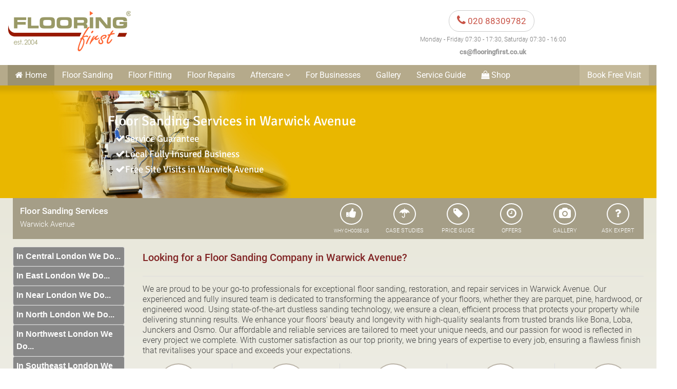

--- FILE ---
content_type: text/html; charset=UTF-8
request_url: https://www.flooringfirst.co.uk/floor-restoration/wood-floor-sanding-warwick-avenue-!136.html
body_size: 16922
content:
<!doctype html>
<html lang="en">
<head>
<meta charset="utf-8">
<meta name="referrer" content="origin-when-crossorigin" id="meta_referrer">
<meta name="viewport" content="width=device-width, initial-scale=1.0">
<meta name="google-site-verification" content="p9EY3oq6iLCZpjQTixPrO7qi1ZXesCAmfTbuBQipPjQ" />
<link rel="preload" href="/css/css.php" as="style">

<!--<link href="https://fonts.googleapis.com/css?family=Roboto:300,400,500|Signika:400,700&display=swap&subset=latin" rel="stylesheet">-->

<link rel="preload" href="/js/lib/jq.js" as="script">
<link rel="preload" href="/js/shared.js" as="script">
<link rel="preload" href="/js/lib/plugins/slider.min.js" as="script">
<link rel="preload" href="/js/lib/ux.js" as="script">

<title>Warwick Avenue Floor Sanding, Parquet Restoration &amp; Floorboards Repair</title>
<meta name="description" content="Warwick Avenue floor sanding company offering wood floor restoration, hardwood &amp; parquet floor sanding services. Get a FREE quote 020 88309782!"/>
<link rel="canonical" href="https://www.flooringfirst.co.uk/floor-restoration/wood-floor-sandingwood-floor-sanding-warwick-avenue-!136.html"/>
<meta name="robots" content="index, follow"/>
<meta property="og:title" content="Warwick Avenue Floor Sanding, Parquet Restoration &amp; Floorboards Repair"/>
<meta property="og:url" content="https://www.flooringfirst.co.uk/floor-restoration/wood-floor-sanding-warwick-avenue-!136.html"/>
<meta property="og:description" content="Warwick Avenue floor sanding company offering wood floor restoration, hardwood &amp; parquet floor sanding services. Get a FREE quote 020 88309782!"/>
<meta property="og:type" content="website"/>
<meta property="og:site_name" content="FlooringFirst!"/>
<meta property="og:locale" content="en_GB"/>
<meta property="og:image" content="https://www.flooringfirst.co.uk/gfx/og-image-default.jpg"/>
<meta name="twitter:card" content="summary_large_image"/>
<meta name="twitter:site" content="@flooringfirst"/>
<meta name="twitter:title" content="Warwick Avenue Floor Sanding, Parquet Restoration &amp; Floorboards Repair"/>
<meta name="twitter:description" content="Warwick Avenue floor sanding company offering wood floor restoration, hardwood &amp; parquet floor sanding services. Get a FREE quote 020 88309782!"/>
<meta name="twitter:image" content="https://www.flooringfirst.co.uk/gfx/og-image-default.jpg"/><link href="/css/css.php" rel="stylesheet" type="text/css">

<!-- <link rel="preload" href="/css/ux.css" as="style">
<link rel="preload" href="/css/styles.css" as="style"> -->

<!-- <link rel="stylesheet" href="/css/ux.css" >
<link rel="stylesheet" href="/css/styles.css"> -->

<meta name="p:domain_verify" content="a7bc79688a6811edec04f00a3af3b606"/>
<meta name="verify-v1" content="9EMi3mMpeDu7d+dkGzRZmCGx+Qlmi1tj9Q+etv1uKFc=" /> 
<meta name="msvalidate.01" content="1C17A1B9721C376F7B1286FEC436F881" />
<meta name="df-verify" content="df18a24b2dab04" />
<meta name="df-verify" content="df4eb58db027d4" />

<meta property="og:locale" content="en_GB"/>
<meta property="og:type" content="website"/>
<meta property="og:site_name" content="FlooringFirst!"/>

<link rel="stylesheet" href="https://cdn.realpeoplemedia.co.uk/styles.css">
<script src="https://cdn.realpeoplemedia.co.uk/index.js"></script>
    
 <script>              
        gdprCookie.init({
            "ga_id": "UA-26185545-1",
           // "paq_id": 2,
            "site_type": "shop",
            "domainName": "flooringfirst.co.uk",  
            "placeholders": {
                "{{DOMAIN_NAME}}": "flooringfirst.co.uk"
            }            
        });   
  </script>

<!-- Google tag (gtag.js) -->
<script async src="https://www.googletagmanager.com/gtag/js?id=G-2LK018SH9Y"></script>
<script>
  window.dataLayer = window.dataLayer || [];
  function gtag(){dataLayer.push(arguments);}
  gtag('js', new Date());

  gtag('config', 'G-2LK018SH9Y');
</script>

<link rel="author" href="https://plus.google.com/u/0/117379607770775495942"/>
<link rel="publisher" href="https://plus.google.com/u/0/117379607770775495942"/>
<link href="/favicon.ico" rel="shortcut icon" type="image/x-icon">
 <script type="application/ld+json">
{
   "@context":"http://schema.org",
   "@type":"Organization",
   "name":"FlooringFirst!",
    "url" : "https://www.flooringfirst.co.uk",
   "sameAs":[
        "https://www.facebook.com/FlooringFirst-Floor-Sanding-Fitting-Specialists-431506520250590/",
        "https://twitter.com/flooringfirst",
        "https://plus.google.com/u/0/b/117379607770775495942/117379607770775495942",
        "https://www.pinterest.com/flooringfirstff/"
   ],
   "aggregateRating":{
      "@type":"AggregateRating",
      "ratingValue":"4.5",
      "bestRating":"5",
      "reviewCount":"590"
   }
}
</script>
<script type="application/ld+json">
{
"@context" : "http://schema.org",
"@type" : "ProfessionalService",
"url" : "https://www.flooringfirst.co.uk",
"name" : "FlooringFirst!",
"branchOf": "FlooringFirst!",
"telephone" : "02088309782",
"contactPoint" : [{
	"@type" : "ContactPoint",
	"telephone" : "+(44) 02088309782",
    "contactOption": "http://schema.org/TollFree",
	"contactType" : "Customer Service",
    "email": "cs@flooringfirst.co.uk"
}] ,
"openingHoursSpecification": [
    {
        "@type": "OpeningHoursSpecification",
        "opens": "0730",
        "closes": "1730",
        "dayOfWeek": [
            "http://purl.org/goodrelations/v1#Monday",
            "http://purl.org/goodrelations/v1#Tuesday",
            "http://purl.org/goodrelations/v1#Wednesday",
            "http://purl.org/goodrelations/v1#Thursday",
            "http://purl.org/goodrelations/v1#Friday"
        ]
    },
    {
        "@type": "OpeningHoursSpecification",
        "opens": "0730",
        "closes": "1600",
        "dayOfWeek": "http://purl.org/goodrelations/v1#Saturday"
    }
],
"paymentAccepted" : "Cash, Debit Cards, Credit Cards",
"address": {
	"@type": "PostalAddress",
	"addressLocality": "London",
	"postalCode": "NW2 7HW",
	"streetAddress": "158 Coles Green Road"
    },
"geo": {
   	"@type": "GeoCoordinates",
    "latitude": "51.569497,",
    "longitude": "-0.23665840000001026"
   	},
"logo" : "https://www.flooringfirst.co.uk/local/gfx/ff_logo.gif",
"image" : "https://www.flooringfirst.co.uk/gfx/thumbs/index-schools.jpg",
"description" : "London floor sanding & floor fitting company. Call +(44) 020 88309782 for a FREE Visit & Quote on hardwood, parquet floors installation, expert dust-free sanding, restoration & repair.",
"sameAs" : [
	"https://www.facebook.com/FlooringFirst-Floor-Sanding-Fitting-Specialists-431506520250590/",
    "https://twitter.com/flooringfirst",
    "https://plus.google.com/u/0/b/117379607770775495942/117379607770775495942",
    "https://www.pinterest.com/flooringfirstff/"
    ]
  }
  </script>
  <script type="text/javascript">
//    function add_chatinline(){var hccid=66831546;var nt=document.createElement("script");nt.async=true;nt.src="https://mylivechat.com/chatinline.aspx?hccid="+hccid;var ct=document.getElementsByTagName("script")[0];ct.parentNode.insertBefore(nt,ct);}
//    document.addEventListener('scroll', function (event) {
//        add_chatinline(); 
//    }, true);
  </script>
</head>
<body>
<form id="frm" name="frm" method="post" class="uk-form" enctype="multipart/form-data">

<div class="uk-width uk-container-center" style="max-width: 1280px; min-height: 120px;">
<div class="uk-grid">
<div class="uk-width-medium-5-10 uk-width-small-1-1 uk-text-middle text-center-mobile">
<div id="logo">
<h2><a href="/">Floor Sanding & Fitting</a></h2>
</div>
    <a class="uk-navbar-toggle clr-bla-e f18 uk-hidden-medium uk-hidden-large" style="margin: 15px 0 0 5px; float: right;" href="javascript:" data-uk-offcanvas="{target:'#offcanvas'}" ></a>
</div>
<div class="uk-width-medium-5-10 uk-width-small-1-1 uk-text-middle">
<div class="uk-grid uk-grid-collapse">
<div class="uk-width-1-1 uk-margin-top uk-text-right uk-text-center uk-hidden-large uk-hidden-medium">
<a href="/site-survey/book-free-visit.html" class="uk-button button-call uk-margin-small-top f13 clr-bla-e">Book Free Visit <i class="uk-icon-angle-right f16 uk-margin-left"></i></a>
<a href="/service-price-guide/index.html" class="uk-button button-call uk-margin-small-top f13 clr-bla-e">Price Guide <i class="uk-icon-angle-right f16 uk-margin-left"></i></a>
</div>
<div class="uk-width-1-1 uk-margin-top uk-text-right uk-text-center uk-margin-bottom">
<a href="tel:020 88309782" class="uk-button button-call uk-margin-small-top f13 clr-red-l"><i class="uk-icon-phone f16"></i> 020 88309782</a>
<div class="f9 uk-text-center clr-bla-e uk-margin-small-top">
Monday - Friday 07:30 - 17:30, Saturday 07:30 - 16:00
</div>
<div class="f9 uk-text-center clr-bla-e uk-margin-small-top">
    <a class="uk-button-link uk-text-muted uk-text-bold f10" href="mailto:cs@flooringfirst.co.uk">cs@flooringfirst.co.uk</a>
</div>
</div>
<div class="uk-hidden-large uk-hidden-small uk-width-1-1 uk-text-right">
	<ul class="uk-navbar-nav uk-align-right">
		<li class=""><a class="clrWhite" href="/site-survey/book-free-visit.html" style="background-color: #C4B99A; border-radius: 10px 10px 0 0;">Book Free Visit</a></li>
	</ul>
</div>
</div>
</div>
</div>
</div>
<!-- <div class="uk-width uk-container-center" style="
    padding: 15px 0;
	background: linear-gradient(-45deg, #ee7752, #e73c7e, #23a6d5, #23d5ab);
    background-size: 400% 400%;
    animation: gradient 15s ease infinite; border-bottom: 1px solid #fff; border-top: 1px solid #fff;">
    <style>
		@keyframes gradient {
			0% {
				background-position: 0% 50%;
			}
			50% {
				background-position: 100% 50%;
			}
			100% {
				background-position: 0% 50%;
			}
		}
	</style>
    <div class="uk-container" style="max-width: 1280px; margin: 0 auto;">
         <div class="">
            <div style="width: 100%; text-align: center;"><p class="uk-text-white" style="color:white; margin:0;">We are experiencing some technical issues with our phone lines. If you’re unable to speak with us please use our emails to get in touch.</p></div>
         </div>
     </div>
</div> --><div class="uk-grid" id="menubar">
    <div class="menu-container uk-width-1-1">
        <div class="uk-width uk-container-center uk-site-nav">
            <nav class="uk-navbar">
                <ul class="uk-navbar-nav">
                    <li class="uk-active"><a href="/"><i class="uk-icon-home"></i> <span class="uk-hidden-small home-menu" style="font-weight:400;">Home</span></a></li>
                    <li class=""><a href="/floor-sanding/wood-floor-sanding-and-restoration.html">Floor Sanding</a></li>
                    <li class=""><a href="/wood-floor-fitting/floor-installation-services.html">Floor Fitting</a></li>
                    <li class="uk-hidden-small "><a href="/repair-services/wood-floor-repairs.html">Floor Repairs</a></li>
                    <li class="uk-hidden-small " data-uk-dropdown>
                    <a href="/care-and-maintenance/wood-floor-cleaning-and-polishing.html" class="drop">Aftercare <i class="uk-icon-angle-down"></i></a>
                        <div class="uk-dropdown uk-dropdown-navbar">
                            <ul class="uk-nav uk-nav-navbar" id="aftercare">
                                <li class="uk-nav-header">Wooden Floors</li>
                                <li><a href="/care-and-maintenance/wood-floor-cleaning-and-polishing.html">Cleaning & Polishing</a></li>
                                <li><a href="/care-and-maintenance/re-oiling-and-re-coating-oiled-floors.html">Re-Oiling Wooden Floors</a></li>
                                <li class="uk-nav-header">Vinyls & Linoleum</li>
                                <li><a href="/care-and-maintenance/vinyl-and-linoleum-cleaning-and-polishing.html">Vinyl Floor Polishing</a></li>
                                <li class="uk-nav-divider"></li>
                                <li><a href="/site-survey/book-free-visit.html">Get a Quote...</a></li>
                            </ul>
                        </div>
                    </li>
                    <li class="uk-hidden-small "><a href="/for-business/floor-sanding-fitting-services-for-businesses.html">For Businesses</a></li>
                    <li class=""><a href="/gallery/index.html">Gallery</a></li>
                   
                    <li class="uk-hidden-small "><a href="/service-guide/index.html">Service Guide</a></li>
                    <li class=""><a href="/shop"><i class="uk-icon-shopping-bag "></i> Shop</a></li>
                </ul>
                <div class="uk-hidden-small uk-hidden-medium uk-navbar-flip">
                    <ul class="uk-navbar-nav">
                        <li class=""><a href="/site-survey/book-free-visit.html" style="background-color: #C4B99A">Book Free Visit</a></li>
                    </ul>
                </div>
            </nav>
        </div>
    </div>
</div>
    <DIV style="height: 220px"><div class="" style="height: 220px; width: 100%; background-color: #E9B700; padding: 10px 20px; background-image: url(/local/templates/default/headers/gfx/general.jpg); background-position:center; background-repeat:no-repeat; text-align: center;" align="left">
    <div style="width: 100%; height: 40px; "></div>
    <div style="max-width: 900px; padding: 5px; margin: 0 auto -1px auto;"><h2 class="bodyTitle clrWhite f20" align="left" style="margin: 0; ">Floor Sanding Services in Warwick Avenue</h2></div>
<!-- <div style="max-width: 700px; padding: 5px; margin: 0 auto -1px auto;"><p class="bodyTopic clrGray f14 uk-hidden-small" align="left" style="margin: 0; "><?//=$hdrText2?></p></div> --> 
    <div style='max-width: 880px; padding: 5px 5px 5px 15px; margin: 0 auto -1px auto;'><p class='bodyTopic clrWhite f14' align='left' style='margin: 0;'><i class='uk-icon-check'></i>Service Guarantee </p></div>
	<div style='max-width: 880px; padding: 5px 5px 5px 15px; margin: 0 auto -1px auto;'><p class='bodyTopic clrWhite f14' align='left' style='margin: 0;'><i class='uk-icon-check'></i>Local Fully Insured Business  </p></div>
	<div style='max-width: 880px; padding: 5px 5px 5px 15px; margin: 0 auto -1px auto;'><p class='bodyTopic clrWhite f14' align='left' style='margin: 0;'><i class='uk-icon-check'></i>Free Site Visits in Warwick Avenue</p></div>
</div>
</DIV>
    <DIV class="bodyBgLi">
        <div class="uk-container-center uk-width" style="max-width: 1280px">
            <div class="uk-grid uk-grid-collapse">
                <div class="uk-width-medium-1-1 uk-width-small-1-1">
                    <div class="pg-topic-box-li" style="width: 100%">
						<div class="uk-width-medium-3-10 uk-align-left uk-text-left">
							<H3 class="pg-topic-title">Floor Sanding Services</H3>
							<p class="pg-topic-notes">Warwick Avenue</p>
						</div>
						<div class="uk-width-medium-1-1  uk-hidden-small uk-text-right">
							<div class="pg-submenu-item">
<a href="/experts/why-choose-us.html">
<div class="pg-submenu-item-icon uk-text-middle uk-text-center">
<i style="margin-top: 7px;" class="uk-icon-thumbs-up f16"></i>
</div>
<span class="f7" id="why_choose_us">WHY CHOOSE US</span>
</a>
</div>

<div class="pg-submenu-item">
<a href="/case-studies/index.html">
<div class="pg-submenu-item-icon uk-text-middle uk-text-center">
<i style="margin-top: 7px;" class="uk-icon-umbrella f16"></i>
</div>
CASE STUDIES
</a>
</div>

<div class="pg-submenu-item">
<a href="/service-price-guide/index.html">
<div class="pg-submenu-item-icon uk-text-middle uk-text-center">
<i style="margin-top: 7px;" class="uk-icon-tag f16"></i>
</div>
PRICE GUIDE
</a>
</div>

<div class="pg-submenu-item">
<a href="/deals-and-offers/floor-sanding-supply-fit.html">
<div class="pg-submenu-item-icon uk-text-middle uk-text-center">
<i style="margin-top: 7px;" class="uk-icon-clock-o f16"></i>
</div>
OFFERS
</a>
</div>

<div class="pg-submenu-item">
<a href="/gallery/index.html">
<div class="pg-submenu-item-icon uk-text-photo uk-text-center">
<i style="margin-top: 7px;" class="uk-icon-camera f16"></i>
</div>
GALLERY
</a>
</div>

<div class="pg-submenu-item">
<a href="/advice/index.html">
<div class="pg-submenu-item-icon uk-text-middle uk-text-center">
<i style="margin-top: 7px;" class="uk-icon-question f16"></i>
</div>
ASK EXPERT
</a>
</div>




						</div>
                    </div>
					<div class="uk-width-medium-8-10 uk-width-small-1-1 uk-text-right text-center-mobile uk-text-center-medium  uk-text-right-large margin-top-mobile uk-hidden-large uk-hidden-medium"><div class="pg-submenu-item">
<a href="/experts/why-choose-us.html">
<div class="pg-submenu-item-icon uk-text-middle uk-text-center">
<i style="margin-top: 7px;" class="uk-icon-thumbs-up f16"></i>
</div>
<span class="f7" id="why_choose_us">WHY CHOOSE US</span>
</a>
</div>

<div class="pg-submenu-item">
<a href="/case-studies/index.html">
<div class="pg-submenu-item-icon uk-text-middle uk-text-center">
<i style="margin-top: 7px;" class="uk-icon-umbrella f16"></i>
</div>
CASE STUDIES
</a>
</div>

<div class="pg-submenu-item">
<a href="/service-price-guide/index.html">
<div class="pg-submenu-item-icon uk-text-middle uk-text-center">
<i style="margin-top: 7px;" class="uk-icon-tag f16"></i>
</div>
PRICE GUIDE
</a>
</div>

<div class="pg-submenu-item">
<a href="/deals-and-offers/floor-sanding-supply-fit.html">
<div class="pg-submenu-item-icon uk-text-middle uk-text-center">
<i style="margin-top: 7px;" class="uk-icon-clock-o f16"></i>
</div>
OFFERS
</a>
</div>

<div class="pg-submenu-item">
<a href="/gallery/index.html">
<div class="pg-submenu-item-icon uk-text-photo uk-text-center">
<i style="margin-top: 7px;" class="uk-icon-camera f16"></i>
</div>
GALLERY
</a>
</div>

<div class="pg-submenu-item">
<a href="/advice/index.html">
<div class="pg-submenu-item-icon uk-text-middle uk-text-center">
<i style="margin-top: 7px;" class="uk-icon-question f16"></i>
</div>
ASK EXPERT
</a>
</div>




</div>
                </div>
            </div>
        </div>
        <style>
            .areasLnkOn, .areasMain, .areasSrvc, .areasPCode {
                font-family: "Trebuchet MS", Arial, Helvetica, sans-serif;
                font-size: 11pt;
            }

            .areasLnkOn {
                width: 100%;
                padding: 6px;
                border-bottom: 1px #999999 solid;
                clear: right;
            }

            .areasMain {
                width: 100% !important;
                padding: 6px !important;
                background-color: #888888 !important;
                border-bottom: 1px #999999 solid !important;
                clear: right !important;
                display: block !important;
                color: #FFF !important;
                font-weight: bold !important;
                margin: 0 !important;
                font-size: 12pt !important;
            }

            .areasSrvc {
                width: 100%;
                padding: 6px;
                background-color: #CCCCCC;
                border-bottom: 1px #999999 solid;
                clear: right;
                display: block;
            }

            .areasPCode {
                width: 100%;
                padding: 6px;
                background-color: #CCCCCC;
                border-bottom: 1px #999999 solid;
                clear: right;
                display: block;
            }

            .areasLnks {
                font-size: 11pt;
            }
            .aaaaaaaa {
                flex-flow: row-reverse wrap-reverse !important;
            }
            .bbbbbbb {
                flex-flow: row-reverse wrap-reverse !important;
            }
        </style>
         <script>
            document.addEventListener("DOMContentLoaded", function () {
                if (window.innerWidth < 960) {
                    // Hide all .areasLnkOn elements
                    var areas = document.querySelectorAll('.areasLnkOn');
                    areas.forEach(function (el) {
                    el.style.display = 'none';
                    });

                    // Loop through each uk-accordion
                    var accordions = document.querySelectorAll('.uk-accordion');
                    accordions.forEach(function (accordion) {
                    // Find .areasLnkOn siblings above the accordion
                    var siblingsAbove = [];
                    var next = accordion.nextElementSibling;
                    while (next) {
                        if (next.classList.contains('areasLnkOn')) {
                        siblingsAbove.push(next);
                        } else {
                        break; // Stop at first non-areasLnkOn sibling
                        }
                        next = next.nextElementSibling;
                    }

                    if (siblingsAbove.length > 0) {
                        var title = accordion.querySelector('.areasMain.uk-accordion-title');
                        // Create toggle button
                        var icon = document.createElement('i');
                        icon.className = "uk-text-middle f20 uk-hidden-large uk-icon-plus-circle";
                        icon.setAttribute("style", "justify-content: right; float: right; height: 100%; position: relative; right: 15px; cursor: pointer;");

                        // Add toggle behavior
                        icon.addEventListener('click', function () {
                        siblingsAbove.forEach(function (el) {
                            if (el.style.display === 'none') {
                            el.style.display = 'block';
                            } else {
                            el.style.display = 'none';
                            }
                        });
                        });

                        // Insert the icon into the title
                        title.style.position = 'relative';
                        title.appendChild(icon);
                    }
                    });
                }
            });
        </script>
        <div class="uk-container-center uk-width" style="max-width: 1280px">
            <div class="uk-grid uk-margin-large-bottom" style="margin-top:15px;">
                <div class="aaaaaaaa uk-width-medium-2-10 uk-width-small-1-1" style="padding-right: 14px;">
                    <div class="uk-accordion" data-uk-accordion="{showfirst:false}"><div class="areasMain uk-accordion-title ">In Central London We Do...</div><div class="uk-accordion-content" style='padding: 0!important;'><a class='areasSrvc' href='/floor-restoration/wood-floor-sanding-central-london-!1.html' title='Floor Sanding Central London'><STRONG>Floor Sanding </STRONG></a> <a class='areasSrvc' href='/floor-installation/wood-floor-fitters-central-london-!1.html' title='Wood Floor Installation Central London'><STRONG>Wood Floor Installation</STRONG></a><div class='areasPCode' ><STRONG>Including: </STRONG>SW1, WC1, EC1, EC2, EC3, EC4, WC2, WC1, WC2, W1, SE3, WC1, WC2, </div></div></div><div class="uk-accordion" data-uk-accordion="{showfirst:false}"><div class="areasMain uk-accordion-title ">In East London We Do...</div><div class="uk-accordion-content" style='padding: 0!important;'><a class='areasSrvc' href='/floor-restoration/wood-floor-sanding-east-london-!420.html' title='Floor Sanding East London'><STRONG>Floor Sanding </STRONG></a> <a class='areasSrvc' href='/floor-installation/wood-floor-fitters-east-london-!420.html' title='Wood Floor Installation East London'><STRONG>Wood Floor Installation</STRONG></a><div class='areasPCode' ><STRONG>Including: </STRONG>EC3, RM15, IG11, BR3, SE20, E2, E3, BR1, IG9, E16, IG7, E4, E5, RM9, RM10, E6, E7, E8, E9, RM11, RM12, E14, RM4, E10, E11, E12, E13, E14, RM19, RM13, RM1, E18, E1, E15, E16, E17, E1, E18, </div></div></div><div class="uk-accordion" data-uk-accordion="{showfirst:false}"><div class="areasMain uk-accordion-title ">In Near London We Do...</div><div class="uk-accordion-content" style='padding: 0!important;'><a class='areasSrvc' href='/floor-restoration/wood-floor-sanding-near-london-!426.html' title='Floor Sanding Near London'><STRONG>Floor Sanding </STRONG></a> <a class='areasSrvc' href='/floor-installation/wood-floor-fitters-near-london-!426.html' title='Wood Floor Installation Near London'><STRONG>Wood Floor Installation</STRONG></a><div class='areasPCode' ><STRONG>Including: </STRONG>LU1, TW19, HA7, </div></div></div><div class="uk-accordion" data-uk-accordion="{showfirst:false}"><div class="areasMain uk-accordion-title ">In North London We Do...</div><div class="uk-accordion-content" style='padding: 0!important;'><a class='areasSrvc' href='/floor-restoration/wood-floor-sanding-north-london-!425.html' title='Floor Sanding North London'><STRONG>Floor Sanding </STRONG></a> <a class='areasSrvc' href='/floor-installation/wood-floor-fitters-north-london-!425.html' title='Wood Floor Installation North London'><STRONG>Wood Floor Installation</STRONG></a><div class='areasPCode' ><STRONG>Including: </STRONG>N22, N19, N1, EC1, N8, N2, N9, N18, EN1, EN2, EN3, N3, EC1, N4, N11, N4, N8, N15, N17, N5, N6, N7, N8, N1, IG10, N9, N7, N10, N12, NW12, N13, HA5, N15, N14, N16, CM16, N17, TW1, TW2, N18, N19, EN9, N20, N21, N22, </div></div></div><div class="uk-accordion" data-uk-accordion="{showfirst:false}"><div class="areasMain uk-accordion-title ">In Northwest London We Do...</div><div class="uk-accordion-content" style='padding: 0!important;'><a class='areasSrvc' href='/floor-restoration/wood-floor-sanding-northwest-london-!421.html' title='Floor Sanding Northwest London'><STRONG>Floor Sanding </STRONG></a> <a class='areasSrvc' href='/floor-installation/wood-floor-fitters-northwest-london-!421.html' title='Wood Floor Installation Northwest London'><STRONG>Wood Floor Installation</STRONG></a><div class='areasPCode' ><STRONG>Including: </STRONG>NW2, NW1, NW9, NW2, NW2, NW11, NW3, NW3, HA1, HA3, HA1, NW4, NW5, NW6, WD4, NW9, NW7, NW2, NW6, WD7, NW8, NW3, WD, HA0, NW10, </div></div></div><div class="uk-accordion" data-uk-accordion="{showfirst:false}"><div class="areasMain uk-accordion-title ">In Southeast London We Do...</div><div class="uk-accordion-content" style='padding: 0!important;'><a class='areasSrvc' href='/floor-restoration/wood-floor-sanding-southeast-london-!419.html' title='Floor Sanding Southeast London'><STRONG>Floor Sanding </STRONG></a> <a class='areasSrvc' href='/floor-installation/wood-floor-fitters-southeast-london-!419.html' title='Wood Floor Installation Southeast London'><STRONG>Wood Floor Installation</STRONG></a><div class='areasPCode' ><STRONG>Including: </STRONG>SE20, DA6, DA7, TN16, SE3, SE4, SE5, SE6, SE7, BR6, CR5, CR0, SE19, DA1, DA2, SE8, SE21, SE22, SE9, DA8, SE23, SE10, SE24, SE11, SE1, SE12, SE13, SE14, BR5, BR6, SE15, CR8, SE16, DA14, SE25, SE1, BR8, SE26, SE2, SE28, CR7, SE17, CR6, DA16, SE27, BR4, SE18, </div></div></div><div class="uk-accordion" data-uk-accordion="{showfirst:false}"><div class="areasMain uk-accordion-title ">In Southwest London We Do...</div><div class="uk-accordion-content" style='padding: 0!important;'><a class='areasSrvc' href='/floor-restoration/wood-floor-sanding-southwest-london-!422.html' title='Floor Sanding Southwest London'><STRONG>Floor Sanding </STRONG></a> <a class='areasSrvc' href='/floor-installation/wood-floor-fitters-southwest-london-!422.html' title='Wood Floor Installation Southwest London'><STRONG>Wood Floor Installation</STRONG></a><div class='areasPCode' ><STRONG>Including: </STRONG>KT21, SW12, SM7, SW13, SW11, TW8, SW2, SW3, KT9, SW4, SW5, SW18, SW14, KT10, TW3, TW9, KT1, KT2, SW1, SW8, KT22, SW19, SM4, SW14, KT3, SW8, SW16, SW6, SW1, SW15, TW9, TW10, SW15, SW7, SW20, SW9, SW16, SW16, KT5, KT6, KT20, SW17, KT12, SW18, SW19, SW10, </div></div></div><div class="uk-accordion" data-uk-accordion="{showfirst:false}"><div class="areasMain uk-accordion-title ">In West London We Do...</div><div class="uk-accordion-content" style='padding: 0!important;'><a class='areasSrvc' href='/floor-restoration/wood-floor-sanding-west-london-!423.html' title='Floor Sanding West London'><STRONG>Floor Sanding </STRONG></a> <a class='areasSrvc' href='/floor-installation/wood-floor-fitters-west-london-!423.html' title='Wood Floor Installation West London'><STRONG>Wood Floor Installation</STRONG></a><div class='areasPCode' ><STRONG>Including: </STRONG> <a href='/floor-restoration/wood-floor-sanding-acton-!94.html' class='areasLnks' title='Wood Floor Sanding Acton, West London'>W3</a>,  <a href='/floor-restoration/wood-floor-sanding-bayswater-paddington-!93.html' class='areasLnks' title='Wood Floor Sanding Bayswater, Paddington, West London'>W2</a>,  <a href='/floor-restoration/wood-floor-sanding-chiswick-!95.html' class='areasLnks' title='Wood Floor Sanding Chiswick, West London'>W4</a>,  <a href='/floor-restoration/wood-floor-sanding-ealing-!112.html' class='areasLnks' title='Wood Floor Sanding Ealing, West London'>W5, W13</a>,  <a href='/floor-restoration/wood-floor-sanding-feltham-!462.html' class='areasLnks' title='Wood Floor Sanding Feltham, West London'>TW13, TW14</a>,  <a href='/floor-restoration/wood-floor-sanding-fulham-!432.html' class='areasLnks' title='Wood Floor Sanding Fulham, West London'>SW16</a>,  <a href='/floor-restoration/wood-floor-sanding-greenford-!116.html' class='areasLnks' title='Wood Floor Sanding Greenford, West London'>UB6</a>,  <a href='/floor-restoration/wood-floor-sanding-hammersmith-!96.html' class='areasLnks' title='Wood Floor Sanding Hammersmith, West London'>W5, W6</a>,  <a href='/floor-restoration/wood-floor-sanding-hanger-lane-!118.html' class='areasLnks' title='Wood Floor Sanding Hanger Lane, West London'>W5</a>,  <a href='/floor-restoration/wood-floor-sanding-hanwell-!98.html' class='areasLnks' title='Wood Floor Sanding Hanwell, West London'>W7</a>,  <a href='/floor-restoration/wood-floor-sanding-isleworth-!121.html' class='areasLnks' title='Wood Floor Sanding Isleworth, West London'>TW7</a>,  <a href='/floor-restoration/wood-floor-sanding-iver-!460.html' class='areasLnks' title='Wood Floor Sanding Iver, West London'>SL0</a>,  <a href='/floor-restoration/wood-floor-sanding-kensal-green-!122.html' class='areasLnks' title='Wood Floor Sanding Kensal Green, West London'>NW10, NW6</a>,  <a href='/floor-restoration/wood-floor-sanding-kensington-!99.html' class='areasLnks' title='Wood Floor Sanding Kensington, West London'>W8</a>,  <a href='/floor-restoration/wood-floor-sanding-ladbroke-grove-!101.html' class='areasLnks' title='Wood Floor Sanding Ladbroke Grove, West London'>W10</a>,  <a href='/floor-restoration/wood-floor-sanding-maida-vale-!100.html' class='areasLnks' title='Wood Floor Sanding Maida Vale, West London'>W9</a>,  <a href='/floor-restoration/wood-floor-sanding-mayfair-!126.html' class='areasLnks' title='Wood Floor Sanding Mayfair, West London'>W1</a>,  <a href='/floor-restoration/wood-floor-sanding-notting-hill-!102.html' class='areasLnks' title='Wood Floor Sanding Notting Hill, West London'>W11</a>,  <a href='/floor-restoration/wood-floor-sanding-paddington-!130.html' class='areasLnks' title='Wood Floor Sanding Paddington, West London'>W2</a>,  <a href='/floor-restoration/wood-floor-sanding-perivale-!131.html' class='areasLnks' title='Wood Floor Sanding Perivale, West London'>UB6</a>,  <a href='/floor-restoration/wood-floor-sanding-shepherds-bush-!103.html' class='areasLnks' title='Wood Floor Sanding Shepherds Bush, West London'>W12</a>,  <a href='/floor-restoration/wood-floor-sanding-stanwell-!461.html' class='areasLnks' title='Wood Floor Sanding Stanwell, West London'>TW19</a>,  <a href='/floor-restoration/wood-floor-sanding-uxbridge-!135.html' class='areasLnks' title='Wood Floor Sanding Uxbridge, West London'>UB8</a>,  <a href='/floor-restoration/wood-floor-sanding-west-brompton-!137.html' class='areasLnks' title='Wood Floor Sanding West Brompton, West London'>SW10</a>,  <a href='/floor-restoration/wood-floor-sanding-west-drayton-!459.html' class='areasLnks' title='Wood Floor Sanding West Drayton, West London'>UB7</a>,  <a href='/floor-restoration/wood-floor-sanding-west-ealing-!104.html' class='areasLnks' title='Wood Floor Sanding West Ealing, West London'>W13</a>,  <a href='/floor-restoration/wood-floor-sanding-west-end-!92.html' class='areasLnks' title='Wood Floor Sanding West End, West London'>W1</a>,  <a href='/floor-restoration/wood-floor-sanding-west-kensington-!105.html' class='areasLnks' title='Wood Floor Sanding West Kensington, West London'>W14</a>,  <a href='/floor-restoration/wood-floor-sanding-white-city-!439.html' class='areasLnks' title='Wood Floor Sanding White City, West London'>W10, W12</a>, </div></div></div> <DIV class='areasLnkOn'> <a href='/floor-restoration/wood-floor-sanding-acton-!94.html' title='Wood Floor Sanding in Acton'>Wood Floor Sanding in Acton, W3 </DIV></a>  <DIV class='areasLnkOn'> <a href='/floor-restoration/wood-floor-sanding-bayswater-paddington-!93.html' title='Floor Restoration in Bayswater, Paddington'>Floor Restoration in Bayswater, Paddington, W2 </DIV></a>  <DIV class='areasLnkOn'> <a href='/floor-restoration/wood-floor-sanding-chiswick-!95.html' title='Wood Floor Sanding in Chiswick'>Wood Floor Sanding in Chiswick, W4 </DIV></a>  <DIV class='areasLnkOn'> <a href='/floor-restoration/wood-floor-sanding-ealing-!112.html' title='Floor Restoration in Ealing'>Floor Restoration in Ealing, W5, W13 </DIV></a>  <DIV class='areasLnkOn'> <a href='/floor-restoration/wood-floor-sanding-feltham-!462.html' title='Wood Floor Sanding in Feltham'>Wood Floor Sanding in Feltham, TW13, TW14 </DIV></a>  <DIV class='areasLnkOn'> <a href='/floor-restoration/wood-floor-sanding-fulham-!432.html' title='Floor Restoration in Fulham'>Floor Restoration in Fulham, SW16 </DIV></a>  <DIV class='areasLnkOn'> <a href='/floor-restoration/wood-floor-sanding-greenford-!116.html' title='Wood Floor Sanding in Greenford'>Wood Floor Sanding in Greenford, UB6 </DIV></a>  <DIV class='areasLnkOn'> <a href='/floor-restoration/wood-floor-sanding-hammersmith-!96.html' title='Floor Restoration in Hammersmith'>Floor Restoration in Hammersmith, W5, W6 </DIV></a>  <DIV class='areasLnkOn'> <a href='/floor-restoration/wood-floor-sanding-hanger-lane-!118.html' title='Wood Floor Sanding in Hanger Lane'>Wood Floor Sanding in Hanger Lane, W5 </DIV></a>  <DIV class='areasLnkOn'> <a href='/floor-restoration/wood-floor-sanding-hanwell-!98.html' title='Floor Restoration in Hanwell'>Floor Restoration in Hanwell, W7 </DIV></a>  <DIV class='areasLnkOn'> <a href='/floor-restoration/wood-floor-sanding-holland-park-!120.html' title='Wood Floor Sanding in Holland Park'>Wood Floor Sanding in Holland Park </DIV></a>  <DIV class='areasLnkOn'> <a href='/floor-restoration/wood-floor-sanding-isleworth-!121.html' title='Floor Restoration in Isleworth'>Floor Restoration in Isleworth, TW7 </DIV></a>  <DIV class='areasLnkOn'> <a href='/floor-restoration/wood-floor-sanding-iver-!460.html' title='Wood Floor Sanding in Iver'>Wood Floor Sanding in Iver, SL0 </DIV></a>  <DIV class='areasLnkOn'> <a href='/floor-restoration/wood-floor-sanding-kensal-green-!122.html' title='Floor Restoration in Kensal Green'>Floor Restoration in Kensal Green, NW10, NW6 </DIV></a>  <DIV class='areasLnkOn'> <a href='/floor-restoration/wood-floor-sanding-kensington-!99.html' title='Wood Floor Sanding in Kensington'>Wood Floor Sanding in Kensington, W8 </DIV></a>  <DIV class='areasLnkOn'> <a href='/floor-restoration/wood-floor-sanding-ladbroke-grove-!101.html' title='Floor Restoration in Ladbroke Grove'>Floor Restoration in Ladbroke Grove, W10 </DIV></a>  <DIV class='areasLnkOn'> <a href='/floor-restoration/wood-floor-sanding-maida-vale-!100.html' title='Wood Floor Sanding in Maida Vale'>Wood Floor Sanding in Maida Vale, W9 </DIV></a>  <DIV class='areasLnkOn'> <a href='/floor-restoration/wood-floor-sanding-marylebone-!125.html' title='Floor Restoration in Marylebone'>Floor Restoration in Marylebone </DIV></a>  <DIV class='areasLnkOn'> <a href='/floor-restoration/wood-floor-sanding-mayfair-!126.html' title='Wood Floor Sanding in Mayfair'>Wood Floor Sanding in Mayfair, W1 </DIV></a>  <DIV class='areasLnkOn'> <a href='/floor-restoration/wood-floor-sanding-north-kensington-!127.html' title='Floor Restoration in North Kensington'>Floor Restoration in North Kensington </DIV></a>  <DIV class='areasLnkOn'> <a href='/floor-restoration/wood-floor-sanding-notting-hill-!102.html' title='Wood Floor Sanding in Notting Hill'>Wood Floor Sanding in Notting Hill, W11 </DIV></a>  <DIV class='areasLnkOn'> <a href='/floor-restoration/wood-floor-sanding-osterley-!129.html' title='Floor Restoration in Osterley'>Floor Restoration in Osterley </DIV></a>  <DIV class='areasLnkOn'> <a href='/floor-restoration/wood-floor-sanding-paddington-!130.html' title='Wood Floor Sanding in Paddington'>Wood Floor Sanding in Paddington, W2 </DIV></a>  <DIV class='areasLnkOn'> <a href='/floor-restoration/wood-floor-sanding-perivale-!131.html' title='Floor Restoration in Perivale'>Floor Restoration in Perivale, UB6 </DIV></a>  <DIV class='areasLnkOn'> <a href='/floor-restoration/wood-floor-sanding-shepherds-bush-!103.html' title='Wood Floor Sanding in Shepherds Bush'>Wood Floor Sanding in Shepherds Bush, W12 </DIV></a>  <DIV class='areasLnkOn'> <a href='/floor-restoration/wood-floor-sanding-stanwell-!461.html' title='Floor Restoration in Stanwell'>Floor Restoration in Stanwell, TW19 </DIV></a>  <DIV class='areasLnkOn'> <a href='/floor-restoration/wood-floor-sanding-strand-!134.html' title='Wood Floor Sanding in Strand'>Wood Floor Sanding in Strand </DIV></a>  <DIV class='areasLnkOn'> <a href='/floor-restoration/wood-floor-sanding-uxbridge-!135.html' title='Floor Restoration in Uxbridge'>Floor Restoration in Uxbridge, UB8 </DIV></a>  <DIV class='areasLnkOn'> <a href='/floor-restoration/wood-floor-sanding-west-brompton-!137.html' title='Floor Restoration in West Brompton'>Floor Restoration in West Brompton, SW10 </DIV></a>  <DIV class='areasLnkOn'> <a href='/floor-restoration/wood-floor-sanding-west-drayton-!459.html' title='Wood Floor Sanding in West Drayton'>Wood Floor Sanding in West Drayton, UB7 </DIV></a>  <DIV class='areasLnkOn'> <a href='/floor-restoration/wood-floor-sanding-west-ealing-!104.html' title='Floor Restoration in West Ealing'>Floor Restoration in West Ealing, W13 </DIV></a>  <DIV class='areasLnkOn'> <a href='/floor-restoration/wood-floor-sanding-west-end-!92.html' title='Wood Floor Sanding in West End'>Wood Floor Sanding in West End, W1 </DIV></a>  <DIV class='areasLnkOn'> <a href='/floor-restoration/wood-floor-sanding-west-kensington-!105.html' title='Floor Restoration in West Kensington'>Floor Restoration in West Kensington, W14 </DIV></a>  <DIV class='areasLnkOn'> <a href='/floor-restoration/wood-floor-sanding-west-london-!423.html' title='Wood Floor Sanding in West London'>Wood Floor Sanding in West London </DIV></a>                 </div>
                <div class="bbbbbbb uk-width-medium-8-10 uk-width-small-1-1">
                    <article>
                        <H1>Looking for a Floor Sanding Company in Warwick Avenue?</H1>                        <hr>

                        <p>We are proud to be your go-to professionals for exceptional floor sanding, restoration, and repair services in Warwick Avenue. Our experienced and fully insured team is dedicated to transforming the appearance of your floors, whether they are parquet, pine, hardwood, or engineered wood. Using state-of-the-art dustless sanding technology, we ensure a clean, efficient process that protects your property while delivering stunning results. We enhance your floors' beauty and longevity with high-quality sealants from trusted brands like Bona, Loba, Junckers and Osmo. Our affordable and reliable services are tailored to meet your unique needs, and our passion for wood is reflected in every project we complete. With customer satisfaction as our top priority, we bring years of expertise to every job, ensuring a flawless finish that revitalises your space and exceeds your expectations.</p>
<p><div class="uk-grid uk-grid-small uk-grid-divider uk-margin-top uk-margin-large-bottom">

                            <div class="uk-width-medium-1-5 uk-width-small-1-2">
                                <div class="uk-grid uk-grid-collapse">
                                    <div class="uk-width-1-1 uk-text-center">
                                        <a href="/site-survey/book-free-visit.html" class="badge bg-whi">
                                            <i class="uk-icon-map-marker uk-text-middle uk-text-center" style="font-size: 44px; margin-left: auto; margin-right: auto; "></i>
                                        </a>
                                        <div class="uk-margin-small-top b">BOOK A FREE <br>SITE VISIT</div>
                                    </div>

                                </div>
                            </div>

                            <div class="uk-width-medium-1-5 uk-width-small-1-2">
                                <div class="uk-width-1-1 uk-text-center">
                                    <a href="#" class="badge bg-whi">
                                        <i class="uk-icon-shield uk-text-middle uk-text-center" style="font-size: 42px; margin-left: auto; margin-right: auto; "></i>
                                    </a>
                                    <div class="uk-margin-small-top b">UNDER GUARANTEE</div>
                                </div>

                            </div>


                            <div class="uk-width-medium-1-5 uk-width-small-1-2">
                                <div class="uk-width-1-1 uk-text-center">
                                    <a href="#" class="badge bg-whi">
                                        <i class="uk-icon-calendar-check-o uk-text-middle uk-text-center" style="font-size: 40px; margin-left: auto; margin-right: auto; "></i>
                                    </a>
                                    <div class="uk-margin-small-top b">7 DAYS AVAILABILITY</div>
                                </div>

                            </div>


                            <div class="uk-width-medium-1-5 uk-width-small-1-2">
                                <div class="uk-width-1-1 uk-text-center">
                                    <a href="#" class="badge bg-whi">
                                        <i class="uk-icon-life-ring uk-text-middle uk-text-center" style="font-size: 42px; margin-left: auto; margin-right: auto; "></i>
                                    </a>
                                    <div class="uk-margin-small-top b">FULLY INSURED SERVICE</div>
                                </div>
                            </div>


                            <div class="uk-width-medium-1-5 uk-width-small-1-2">
                                <div class="uk-width-1-1 uk-text-center">
                                    <a href="#" class="badge bg-whi">
                                        <i class="uk-icon-clock-o uk-text-middle uk-text-center" style="font-size: 44px; margin-left: auto; margin-right: auto; "></i>
                                    </a>
                                    <div class="uk-margin-small-top b">SHORT LEADING TIME</div>
                                </div>
                            </div>
                        </div></p>
<h2>Wood Floor Sanding and Restoration Services we provide in Warwick Avenue:</h2>
<p><img style="float: right;" title="Floor sanding in Warwick Avenue | FlooringFirst!" src="/local/lib/properties/made-by-ff-st-10.jpg" alt="Floor renovation project in Warwick Avenue" /></p>
<ul>
<li>Solid wood, engineered wood, and&nbsp;<a title="Parquet floor sanding | FlooringFirst!" href="/floor-sanding/restoring-old-parquet-flooring.html">parquet floor sanding</a>&nbsp;and refinishing.</li>
<li><a title="Wood floor repairs | FlooringFirst!" href="/repair-services/wood-floor-repairs.html">Wood floor repairs</a>, including spot refitting and&nbsp;<a title="Floorboards replacing | FlooringFirst!" href="/repair-services/floor-board-replacement.html">floorboards replacing</a>, water damage repairs, nailing and glueing down loose boards, and much more dedicated to the improvement of all types of real wood floors.</li>
<li><a title="Gap filling | FlooringFirst!" href="/repair-services/wood-floor-staining-and-gap-filling.html">Gap filling</a>&nbsp;and improving the insulation of the floor.</li>
<li><a title="Wood floor staining | FlooringFirst!" href="/floor-sanding/wood-floor-staining.html">Wood floor staining</a>&nbsp;along with a very impressive range of wood floor dyes and stains we supply and additional samples we provide to help you make the best decision.</li>
<li><a title="Soundproofing of wood floors | FlooringFirst!" href="/wood-floor-fitting/floor-insulation-fitting-and-sound-proofing.html">Soundproofing of wood floors</a>.</li>
<li>Supply and installation of reclaimed pine wood floorboards, reclaimed parquet flooring blocks, and original reclaimed wood flooring.</li>
<li>Supply of all grades of solid wood, engineered wood, and parquet flooring.</li>
<li>Supply and installation of flooring accessories.</li>
<li><strong>Get an EXTRA 10% discount&nbsp;</strong>on our clean &amp; polish service for all floors previously fitted or restored by FlooringFirst! Services.</li>
</ul>
<h2>Dust-free floor sanding and restoration services&nbsp;in Warwick Avenue&nbsp;</h2>
<p>We pride ourselves in delivering the&nbsp;<strong>best quality and high standard wood floor sanding, repair, restoration, and maintenance services</strong>. As a company with years of experience in the field and a&nbsp;<a title="Flooring Gallery | FlooringFirst!" href="/gallery/index.html">rich portfolio</a>&nbsp;of thousands of successful projects, we are glad to be able to work with clients throughout Warwick Avenue. We believe everyone will appreciate and enjoy the minimal disruption, highly efficient wood floor services we deliver and you will be impressed by the results achieved.</p>
<p>No matter if it comes to a commercial or domestic wood floor project, we have the best set of skills to take proper care of all types of real wood floors. It is our mission to restore the original beauty, durability, and lasting power of your favourite solid wood, engineered wood, and parquet floor and minimise the potential risks of it getting damaged over time.</p>
<h2>What to Expect from Our Wood Floor Sanding in Warwick Avenue?</h2>
<p><img style="float: right;" title="Floor sanding in Warwick Avenue | FlooringFirst!" src="/local/lib/properties/made-by-ff-st-11.jpg" alt="Floor refinishing project in Warwick Avenue" /></p>
<p>When hiring our wood floor sanding team for your Warwick Avenue project, you can expect professionalism and a really high standard of work. It is our goal to not only provide all clients with the right approach to their flooring and ensure the best results possible but also guarantee minimal disruption and no stress and mess with every service.</p>
<p>A wood floor sanding service delivered by us starts with a&nbsp;<strong>free inspection of the floor and a free quotation</strong>. This is our way to make sure you are getting only the necessary services for improving your floor and you are not over-paying for something you really don&rsquo;t need. Additionally, our wood flooring specialists will be glad to further provide you with advice and tips on better wood floor maintenance and the best products you can use for looking after your flooring.</p>
<p>Hiring our experienced and dedicated wood floor sanding team in Warwick Avenue means you will experience the&nbsp;<strong>best quality of service</strong>&nbsp;along with attention to detail and honest communication. Additionally, our customer service team strives to be as helpful as possible, available seven days a week and gladly responding to all your questions and concerns in order to always find the best solution. All wood floor services provided by the company are covered by a&nbsp;<strong>Floor Service Guarantee&nbsp;</strong>and comprehensive<strong>&nbsp;Public and Treatment Risk Insurance</strong>.</p>
<p align="left">Wooden floors can make a huge difference in the environment of your home, and they can be an essential element in your businesses image. Getting in touch with FlooringFirst! in Warwick Avenue is easy to do.</p>
<p align="left">When you hire a <strong>flooring expert</strong>, you would probably like as well to receive more than just good looking <strong>smoothly finished wooden floors</strong>. You would also like a prompt, reliable service from someone who cares about your satisfaction. With us, that's precisely what you'll get.</p>
<h2>Choose our parquet restoration services in Warwick Avenue</h2>
<p>Parquet restoration is considered one of the <strong>most challenging services</strong> offered by a professional wood floor renovation and sanding company. It is because of the specifics of the parquet patterns that cannot be sanded straightforward, otherwise, the sanding machine will work against the grain of the wooden floorboards and this can damage wood permanently.</p>
<p>Therefore, parquet floor restoration requires a lot of attention to detail, knowledge and experience. Our parquet restoration team in Warwick Avenue works with a wide range of <strong>modern and advanced equipment and machinery</strong> in order to take care of all details and ensure the floor is perfectly sanded without missing a single spot or corner. Once the surface of the parquet pattern is absolutely smooth and there are no imperfections left, our parquet restoration team will use high-quality finishing and maintenance products to make sure all perfect results achieved will last for a very long time.</p>
<p>By choosing to work with us you are getting not simply a high-quality parquet restoration service. You are getting the comfort of a professional service that causes minimal disruption, minimises the mess and stress for you, and ensures the best results and all that at a reasonable price.</p>
<p>Our parquet restoration services in Warwick Avenue are covered by years of <strong>experience, craftsmanship, commitment to success, expertise and knowledge</strong>. The services we offer are suitable for both domestic and commercial floors and projects. We tailor every service to the specific requirements of the project and our clients. For both domestic and commercial parquet restoration services we are flexible, working also outside business hours and during the weekends.</p>
<h2>Take advantage of our floor repair services in Warwick Avenue</h2>
<p><img style="float: right; margin-right: 0px; margin-left: 10px;" title="Parquet restoration in Warwick Avenue | FlooringFirst!" src="/local/lib/articles/parquet-floor-restoration.jpg" alt="Parquet restoration project in Warwick Avenue" width="322" height="242" />There are a lot of things that can happen to a real wood floor that can result in minor damage or major imperfection. So whenever you feel like your wooden floor is too damaged and it deserves a second chance, our floor repair team in Warwick Avenue is here for you to take care of your favourite flooring and breathe new life.</p>
<p>Our floor repair team is trained in all time-proven and advanced methods and techniques for taking care of hardwood, engineered wood floors and parquetry. Thanks to our experience and the knowledge we have gained throughout the years, we can always find and pick the right solution and approach each damage and imperfection the right way so we can ensure the best results.</p>
<p>Our floor repair team in Warwick Avenue will skillfully restore and renovate every wooden floor. We take care of a wide range of wood floor damages and issues including <strong>scratches, dents, gaps, marks, stains, loose, damaged or broken floorboards, unfixed nails and screws, cupping and ballooning of the floorboards and other issues</strong> that are results of the contraction and expansion of the floorboards due to increased moisture and humidity indoor levels. We also take care of the subfloor, making sure the floor installed on top of it will last forever, look perfect, and be in perfect condition.</p>
<p>With a comprehensive portfolio of hundreds of successful projects, our floor repair company is your best choice in Warwick Avenue. We don't just provide you with a professional service and make sure we are achieving the <strong>best results possible for you</strong>. We also guarantee a high level of customer care, professionalism, attention to detail, dedication, commitment to success.</p>
<p>We believe that every floor repair project in Warwick Avenue is specific and requires a tailored approach. We will inspect the condition of your floor for free in order to make sure that only the most necessary steps are taken for completely restoring your favourite wooden floor back to its <strong>initial beauty, glory, and perfect condition</strong>.</p>
<h2>Finishes available with&nbsp;our floor restoration services in Warwick Avenue</h2>
<p>Our commitment to excellence is reflected in the premium finishes we utilise to bring out the natural beauty of your wood floors. Whether it's a comprehensive floor restoration project or a simple refinishing job in Warwick Avenue, we have the expertise and the right products to ensure stunning results.</p>
<p>Our selection of finishes includes the renowned <strong>"Bona Mega"</strong> lacquer, a quick-drying, water-based option that's perfect for both domestic and light commercial use. Available in a variety of finishes, including extra-matt, matt, satin, or gloss, it caters to various preferences and styles. For areas with heavy foot traffic, we rely on the durable <strong>"Bona Traffic HD"</strong> lacquer, providing extra protection and is available with an anti-slip option for safety in commercial settings.</p>
<p>In addition to the Bona range, we also offer products from Junckers, such as the <strong>"MT500 Floor Lacquer"</strong> and <strong>"HT700 Floor Lacquer"</strong> known for their quick-drying properties and extra durable finishes, making them ideal for commercial-grade applications. Our selection of primers, including <strong>"Bona Classic Primer"</strong> and <strong>"Bona Amber Primer"</strong> are designed to enhance the natural characteristics of the wood while ensuring durability and fast drying times.</p>
<p>To achieve optimal results, we utilise primers like <strong>"Junckers SB Primer"</strong> and <strong>"Junckers WB Primer"</strong> which not only enhance adhesion but also elevate the appearance of light-coloured wood floors, ensuring a flawless finish. For exceptional durability and wear resistance, our range includes the <strong>"Loba WS Fusion 2K Lacquer"</strong> a two-component, waterborne finish suitable for various flooring types, providing lasting protection and beauty.</p>
<p>Our exceptional floor sanding services in Warwick Avenue showcase superior craftsmanship, guaranteeing a remarkable and enduring transformation for your home or business. Call 020 88309782 to schedule your floor sanding today.</p>
<p><p><img src="/local/lib/banners/pine-floorboards-sanding-staining-2.jpg" title="Pine floorboards sanding and staining | FlooringFirst!" alt="Pine floorboards sanding and staining" width="990" height="270" /></p>
<p><img src="/local/lib/banners/oak-parquet-flooring-sanding-sealing-2.jpg" title="Oak parquet flooring sanding and sealing | FlooringFirst!" alt="Oak parquet flooring sanding and sealing" width="990" height="270" /></p>
<p><img src="/local/lib/banners/engineered-wood-flooring-reoiling-2.jpg" title="Engineered wood flooring reoiling | FlooringFirst!" alt="Engineered wood flooring reoiling" width="990" height="270" /></p>
<p><img src="/local/lib/banners/floorboards-repairs-sealing.jpg" title="Floorboards repairs and sealing | FlooringFirst!" alt="Floorboards repairs and sealing" width="990" height="270" /></p>
<p><img src="/local/lib/banners/hardwood-floor-sanding-sealing.jpg" title="Hardwood floor sanding and sealing | FlooringFirst!" alt="Hardwood floor sanding and sealing" width="990" height="270" /></p>
<p><img src="/local/lib/banners/oak-parquet-flooring-sanding-sealing-3.jpg" title="Oak parquet flooring sanding and sealing | FlooringFirst!" alt="Oak parquet flooring sanding and sealing" width="990" height="270" /></p>
<p><img src="/local/lib/banners/floorboards-restoration-gap-filling.jpg" title="Floorboards restoration and gap filling | FlooringFirst!" alt="Floorboards restoration and gap filling" width="990" height="270" /></p>
<p><img src="/local/lib/banners/pine-floorboards-sanding-sealing.jpg" title="Pine floorboards sanding and sealing | FlooringFirst!" alt="Pine floorboards sanding and sealing" width="990" height="270" /></p>
<p><img src="/local/lib/banners/engineered-wood-flooring-reoiling.jpg" title="Engineered wood flooring reoiling | FlooringFirst!" alt="Engineered wood flooring reoiling" width="990" height="270" /></p>
<p><img src="/local/lib/banners/rockwool-insulation-installation.jpg" title="Rockwool insulation installation | FlooringFirst!" alt="Rockwool insulation installation" width="990" height="270" /></p>
<div class="uk-clearfix" style="clear: both;"> </div></p>
<p><iframe style="margin: 4px;" src="https://www.youtube.com/embed/n2aK57cG1RY" width="320" height="240" frameborder="0" allowfullscreen="allowfullscreen"></iframe> <iframe style="margin: 4px;" src="https://www.youtube.com/embed/DyjwMjdQjEM" width="320" height="240" frameborder="0" allowfullscreen="allowfullscreen"></iframe><iframe style="margin: 4px;" src="https://www.youtube.com/embed/lYS741VM5F4" width="320" height="240" frameborder="0" allowfullscreen="allowfullscreen"></iframe></p>
                        <DIV style="background: #F7E9E8; border: 1px dotted #990000; border-left: 1px solid #990000; padding: 8px;">
                            <A href="/site-survey/book-free-visit.html"><STRONG><i class="uk-icon-phone f11"></i> Contact us Today for a Free Viewing &amp; Quotation</STRONG></A>
                        </DIV>
                                                    <H2 class="plain-text clr-bla-l"><i class="uk-icon-comments"></i> What Our Clients from Warwick Avenue Say About Us</H2>
                            <hr>
                                                            <blockquote class="uk-margin-bottom uk-margin-large-left"><span style="color: #036; font-family: Georgia, 'Times New Roman', Times, serif; font-style: italic">&ldquo;
	Friendly, worked hard, nice to deal with, and came on time. Very good.
&rdquo;</span>
                                    <div class="f11 plain-text">Ms. L Ramskold, from Warwick Avenue, W9 2PA</div>
                                </blockquote>
                                                                            <H2 class="plain-text clr-bla-l"><i class="uk-icon-leaf"></i> Floor Care Tips and Advice:</H2>
                        <hr>
                        <UL>
                                                            <LI><A href="/service-guide-flooring-products/difference-between-softwood-and-hardwood-flooring.html">Difference Between Softwood and Hardwood Flooring</A></LI>
                                                            <LI><A href="/service-guide-flooring-products/key-factors-for-your-wood-floor-stain-decision.html">Key Factors for Your Wood Floor Stain Decision</A></LI>
                                                            <LI><A href="/service-guide-flooring-products/hardwood-vs-laminate-flooring-which-is-right-for-your-home.html">Hardwood vs. Laminate Flooring: Which Is Right for Your Home?</A></LI>
                                                            <LI><A href="/service-guide-flooring-products/the-art-of-test-staining-for-stunning-floors.html">The Art of Test Staining for Stunning Floors</A></LI>
                                                            <LI><A href="/service-guide-flooring-products/bamboo-vs-laminate-flooring.html">Bamboo vs Laminate Flooring</A></LI>
                                                            <LI><A href="/service-guide-flooring-products/wood-floor-stain-application-explored.html">Wood Floor Stain Application Explored</A></LI>
                                                            <LI><A href="/service-guide-flooring-products/benefits-of-real-wood-flooring.html">Benefits of Real Wood Flooring</A></LI>
                                                            <LI><A href="/service-guide-flooring-products/unveiling-the-secrets-of-wood-floor-stains-care.html">Unveiling the Secrets of Wood Floor Stains Care</A></LI>
                                                            <LI><A href="/service-guide-flooring-products/comparing-pros-and-cons-of-various-floor-adhesives.html">Comparing Wood Floor Adhesives: Pros and Cons</A></LI>
                                                            <LI><A href="/service-guide-flooring-products/top-wood-flooring-options-which-one-is-right-for-you.html">Top Wood Flooring Options: Which One Is Right for You?</A></LI>
                                                    </UL>
                        <H2 class="plain-text clr-bla-l"><i class="uk-icon-question-circle"></i> Find Our More on Sanding in Warwick Avenue</H2>
                        <hr>
                        <UL>
                                                            <LI><A href="/floor-sanding/wood-floor-colour-matching.html" title="Wood Floor Colour Matching">Wood Floor Colour Matching</A></LI>
                                                            <LI><A href="/floor-sanding/deciding-on-a-floor-sanding-company.html" title="Choosing A Floor Sanding Company">Choosing A Floor Sanding Company</A></LI>
                                                            <LI><A href="/floor-sanding/light-floor-sanding.html" title="Light Floor Sanding">Light Floor Sanding</A></LI>
                                                            <LI><A href="/floor-sanding/parquet-floor-sanding.html" title="Parquet Floor Sanding">Parquet Floor Sanding</A></LI>
                                                            <LI><A href="/floor-sanding/sanding-maintenance-of-dinesen-solid-wood-flooring.html" title="Sanding & Maintenance of Dinesen Solid Wood Flooring">Sanding & Maintenance of Dinesen Solid Wood Flooring</A></LI>
                                                            <LI><A href="/floor-sanding/engineered-floor-sanding-refinishing.html" title="Engineered Floor Sanding & Refinishing">Engineered Floor Sanding & Refinishing</A></LI>
                                                            <LI><A href="/floor-sanding/wood-floor-sealing.html" title="Wood Floor Sealing">Wood Floor Sealing</A></LI>
                                                            <LI><A href="/floor-sanding/floorboards-sanding.html" title="Floorboards Sanding & Restoration">Floorboards Sanding & Restoration</A></LI>
                                                            <LI><A href="/floor-sanding/church-floor-sanding-restoration.html" title="Church Floor Sanding & Restoration">Church Floor Sanding & Restoration</A></LI>
                                                            <LI><A href="/floor-sanding/sports-court-line-marking.html" title="Sports Floor Line Marking">Sports Floor Line Marking</A></LI>
                                                    </UL>

                        
                        
                    </article>
                </div>
                
            </div>
        </div>
    </DIV>
<div class="bodyLevel4">
<div class="uk-width uk-container-center uk-margin-bottom-remove" style="max-width: 1280px;">

<div class="uk-grid">

<div class="uk-width-medium-1-4 uk-width-small-1-2 uk-margin-large-top">
<p class="ftrTopic clrWhite uk-margin-bottom">Our Flooring  Company</p>
<a href="/contact/flooring-company.html" title="Offices / Showroom & Contacts" class="ftrOption f11"><i class="uk-icon-map-marker uk-margin-small-right"></i> Contacts & Showroom</a>
<a href="/site-survey/book-free-visit.html" title="Book Free Site Survey" class="ftrOption f11"><i class="uk-icon-phone uk-margin-small-right"></i> Book Free Site Survey</a>
<a href="/about/our-flooring-services.html" title="About Our Flooring Services"  class="ftrOption f11"><i class="uk-icon-bookmark uk-margin-small-right"></i> About Our Flooring Company</a>
<a href="/join-our-team/index.html" title="Vacancies in Flooring Company"  class="ftrOption f11"><i class="uk-icon-thumbs-up uk-margin-small-right"></i> Join Our Team</a>
<a href="/join-as-contractor/index.html" title="Work as a Contractor in Flooring Company"  class="ftrOption f11"><i class="uk-icon-external-link uk-margin-small-right"></i> Work as a Contractor</a>
</div>

<div class="uk-width-medium-1-4 uk-width-small-1-2 uk-margin-large-top">
<p class="ftrTopic clrWhite uk-margin-bottom">Service Information</p>
<a href="/service-agreement/terms-and-conditions.html" title="Conditions of Service" class="ftrOption f11">Terms of Service</a>
<a href="/sales-agreement/terms-and-conditions.html" title="Conditions of Sales" class="ftrOption f11">Terms of Sales</a>
<a href="/delivery/index.html" title="Flooring Delivery" class="ftrOption f11">Deliveries & Charges</a>
<a title="Cookie Settings" onclick="javascript:gdprCookie.update(event);" href="#" class="ftrOption f11">Cookie Settings</a>
<a href="/returns/index.html" title="Returns Policy" class="ftrOption f11">Returns Policy</a>

</div>

<div class="uk-width-medium-1-4 uk-width-small-1-2 uk-margin-large-top">
<p class="ftrTopic clrWhite uk-margin-bottom">Help</p>
<a href="/help/index.html" class="ftrOption f11" title="Frequently Asked Questions">FAQs</a>
<a href="/case-studies/index.html" class="ftrOption f11" title="News">Case Studies</a>
<a href="/sitemap/index.html" title="Sitemap f11" class="ftrOption">Sitemap</a>
    <a href="/glossary/flooring-dictionary.html" title="Glossary"  class="ftrOption f11">Glossary</a>
</div>

<div class="uk-width-medium-1-4 uk-width-small-1-2 uk-margin-large-top text-center-mobile">
<a class="uk-icon-button uk-icon-facebook" rel="nofollow" target="_blank" href="https://www.facebook.com/FlooringFirst-Floor-Sanding-Fitting-Specialists-431506520250590/"></a><a class="uk-icon-button uk-icon-twitter uk-margin-left" rel="nofollow" target="_blank" href="https://x.com/flooringfirst"></a><a class="uk-icon-button uk-icon-pinterest uk-margin-left" rel="nofollow" target="_blank" href="https://www.pinterest.com/flooringfirstff/"></a><div class="uk-width-1-1">
<div itemscope itemtype="http://schema.org/PostalAddress" class="uk-margin-top">
<span itemprop="name" class="f10">FlooringFirst! Services</span><br>
<span itemprop="streetAddress" class="f10">158 Coles Green Road</span><br>
<span itemprop="addressLocality" class="f10">London</span>,
<span itemprop="postalCode" class="f10">NW2 7HW</span><br>
<span class="f10">T: 020 88309782</span><br>
</div>

</div>
</div>

</div>
</div>
 
 <div class="uk-width uk-container-center uk-margin-top" style="max-width: 1280px;">
 <div class="bodyTitle f10 clrWhite uk-text-center">  
 Floor Sanding Services:  
    <a href="/floor-restoration/wood-floor-sanding-central-london-!1.html" style="color:#fff;">Central London</a>,
    <a href="/floor-restoration/wood-floor-sanding-east-london-!420.html" style="color:#fff;">East London</a>,
    <a href="/floor-restoration/wood-floor-sanding-near-london-!426.html" style="color:#fff;">Near London</a>,
    <a href="/floor-restoration/wood-floor-sanding-north-london-!425.html" style="color:#fff;">North London</a>,
    <a href="/floor-restoration/wood-floor-sanding-northwest-london-!421.html" style="color:#fff;">Northwest London</a>,
    <a href="/floor-restoration/wood-floor-sanding-southeast-london-!419.html" style="color:#fff;">Southeast London</a>,
    <a href="/floor-restoration/wood-floor-sanding-southwest-london-!422.html" style="color:#fff;">Southwest London</a>,
    <a href="/floor-restoration/wood-floor-sanding-west-london-!423.html" style="color:#fff;">West London</a><br/>
Wood Foor Installation Service:
    <a href="/floor-installation/wood-floor-fitters-central-london-!1.html" style="color:#fff;">Central London</a>,
    <a href="/floor-installation/wood-floor-fitters-east-london-!420.html" style="color:#fff;">East London</a>,
    <a href="/floor-installation/wood-floor-fitters-near-london-!426.html" style="color:#fff;">Near London</a>,
    <a href="/floor-installation/wood-floor-fitters-north-london-!425.html" style="color:#fff;">North London</a>,
    <a href="/floor-installation/wood-floor-fitters-northwest-london-!421.html" style="color:#fff;">Northwest London</a>,
    <a href="/floor-installation/wood-floor-fitters-southeast-london-!419.html" style="color:#fff;">Southeast London</a>,
    <a href="/floor-installation/wood-floor-fitters-southwest-london-!422.html" style="color:#fff;">Southwest London</a>,
    <a href="/floor-installation/wood-floor-fitters-west-london-!423.html" style="color:#fff;">West London</a>
</div>
 <br>
 </div>
</div>
<div class="uk-offcanvas f11" id="offcanvas">
    <div class="uk-offcanvas-bar uk-offcanvas-bar-show">
        <ul data-uk-nav="" class="uk-nav uk-nav-offcanvas uk-nav-parent-icon">
            <li class="uk-nav-header">Flooring Services</li>
            <li class=""><a href="/floor-sanding/wood-floor-sanding-and-restoration.html" class="drop uk-width-1-1">Floor Sanding <span class="submenu-toggle-wrapper uk-float-right" data-target="submenu-1"><span class="submenu-toggle uk-icon-angle-down uk-float-right" style="cursor:pointer;"></span></span></a></li>
                <ul class="uk-nav-sub uk-margin-left" id="submenu-1" class="uk-nav-sub uk-margin-left" style="display:none;">
                    <li class="uk-margin submenu"><a href="/floor-sanding/wood-floor-staining.html">Wood Floor Staining</a></li>
                    <li class="uk-margin submenu"><a href="/floor-sanding/gap-filling.html">Wood Floor Gap Filling</a></li>
                    <li class="uk-margin submenu"><a href="/floor-sanding/commercial-floor-sanding-offices-pubs-restaurants-and-retail.html">Commercial Floor Sanding</a></li>
                    <li class="uk-margin submenu"><a href="/floor-sanding/engineered-floor-sanding-refinishing.html">Engineered Floor Sanding & Refinishing</a></li>
                </ul>
            <li class=""><a href="/wood-floor-fitting/floor-installation-services.html" class="drop uk-width-1-1">Wood Floor Fitting <span class="submenu-toggle-wrapper uk-float-right" data-target="submenu-2"><span class="submenu-toggle uk-icon-angle-down uk-float-right" style="cursor:pointer;"></span></span></a>
                <ul class="uk-nav-sub uk-margin-left" id="submenu-2" class="uk-nav-sub uk-margin-left" style="display:none;">
                    <li class="uk-margin submenu"><a href="/wood-floor-fitting/parquet-flooring-installation.html">Parquet Floor Installation</a></li>
                    <li class="uk-margin submenu"><a href="/wood-floor-fitting/laminate-flooring-installation.html">Laminate Floor Installation</a></li>
                    <li class="uk-margin submenu"><a href="/wood-floor-fitting/supply-and-fit-engineered-wood-flooring.html">Engineered Wood Floor Installation - Supply & Fit</a></li>
                    <li class="uk-margin submenu"><a href="/wood-floor-fitting/supply-and-fit-solid-oak-flooring.html">Solid Wood Floor Fitting - Supply & Fit</a></li>
                    <li class="uk-margin submenu"><a href="/wood-floor-fitting/lvt-flooring-installation-london-supply-fit.html">LVT Floor Installation - Supply & Fit</a></li>
                </ul>    
            </li>
            <li class=""><a href="/repair-services/wood-floor-repairs.html" class="drop uk-width-1-1">Floor Repairs <span class="submenu-toggle-wrapper uk-float-right" data-target="submenu-3"><span class="submenu-toggle uk-icon-angle-down uk-float-right" style="cursor:pointer;"></span></span></a>
                 <ul class="uk-nav-sub uk-margin-left" id="submenu-3" class="uk-nav-sub uk-margin-left" style="display:none;">
                    <li class="uk-margin submenu"><a href="/repair-services/wood-floor-staining-and-gap-filling.html">Wood Floor Staining and Gap Filling </a></li>
                    <li class="uk-margin submenu"><a href="/repair-services/parquet-floor-repairs.html">Parquet Floor Repair and Restoration</a></li>
                    <li class="uk-margin submenu"><a href="/repair-services/engineered-wood-floor-repairs.html">Engineered Wood Floor Repairs</a></li>
                    <li class="uk-margin submenu"><a href="/repair-services/wood-floor-scratch-repair.html">Wood Floor Scratch Repair</a></li>
                    <li class="uk-margin submenu"><a href="/repair-services/floor-board-replacement.html">Floorboards Replacement</a></li>
                </ul>
            </li>
            <li class=""><a href="/care-and-maintenance/wood-floor-cleaning-and-polishing.html" class="drop uk-width-1-1">Care & Maintenance <span class="submenu-toggle-wrapper uk-float-right" data-target="submenu-4"><span class="submenu-toggle uk-icon-angle-down uk-float-right" style="cursor:pointer;"></span></span></a>
                <ul class="uk-nav-sub uk-margin-left" id="submenu-4" class="uk-nav-sub uk-margin-left" style="display:none;">
                    <li class="uk-margin submenu"><a href="/care-and-maintenance/re-oiling-and-re-coating-oiled-floors.html">Re-Oiling & Recoating Oiled Floors</a></li>
                    <li class="uk-margin submenu"><a href="/care-and-maintenance/vinyl-and-linoleum-cleaning-and-polishing.html">Vinyl & Linoleum Cleaning</a></li>
                    <li class="uk-margin submenu"><a href="/care-and-maintenance/floor-buffing-service.html">Hardwood Floor Buffing</a></li>
                    <li class="uk-margin submenu"><a href="/care-and-maintenance/wood-floor-polishing.html">Wood Floor Polishing</a></li>
                </ul>
            </li>
            <li class="uk-nav-divider"></li>
            <li class="uk-hidden-small"><a href="/shop">Shop</a></li>
            <li>
                <a href="/shop">
                    <i class="uk-icon-shopping-bag"></i> 
                    <span>Shop</span>
                </a>
            </li>
            <li class=""><a href="/gallery/index.html">Gallery</a></li>
            <li class=""><a href="/service-guide/index.html">Service Guide</a></li>
            <li class="uk-nav-header">Bookings</li>
            <li><a href="/site-survey/book-free-visit.html"><i class="uk-icon-check-square-o"></i> Book Free Survey</a></li>
            <li class="uk-nav-divider"></li>
            <li><a href="tel:02088309782"><i class="uk-icon-phone"></i> Service Advice</a></li>
            <li><a href="tel:02088309788"><i class="uk-icon-phone"></i> Product Advice</a></li>
        </ul>
    </div>
</div>


<script src="/js/lib/jq.js" ></script>
<script src="/js/lib/ux.js" ></script>
<script src="/js/shared.js" ></script>
<script defer>
    "use strict";
    setTimeout(function() {
        [].forEach.call(document.querySelectorAll('img[data-src]'), function(img) {
            img.setAttribute('src', img.getAttribute('data-src'));
            img.removeAttribute('data-src');
        });
    }, 1000);
</script>
<script>
    document.addEventListener('DOMContentLoaded', function () {
        const toggles = document.querySelectorAll('.submenu-toggle-wrapper');

        toggles.forEach(function (toggleWrapper) {
            toggleWrapper.addEventListener('click', function (e) {
                e.preventDefault();
                e.stopPropagation();

                const targetId = this.getAttribute('data-target');
                const submenu = document.getElementById(targetId);
                const icon = this.querySelector('.submenu-toggle');

                if (submenu.style.display === 'none') {
                    submenu.style.display = 'block';
                    icon.classList.remove('uk-icon-angle-down');
                    icon.classList.add('uk-icon-angle-up');
                } else {
                    submenu.style.display = 'none';
                    icon.classList.remove('uk-icon-angle-up');
                    icon.classList.add('uk-icon-angle-down');
                }
            });
        });
    });
</script>
    <link rel="stylesheet" href="/css/components/accordion.almost-flat.min.css" >
    <script src="/js/lib/plugins/accordion.min.js" defer></script>

</form>
<script>
jQuery(document).on('click', '.uk-icon-plus-circle', function(){
	$(document).find(".menuList").attr('style','display: block !important');
	$(this).addClass('uk-icon-minus-circle').removeClass('uk-icon-plus-circle');
})
jQuery(document).on('click', '.uk-icon-minus-circle', function(){
	$(document).find(".menuList").hide(500);
	$(this).addClass('uk-icon-plus-circle').removeClass('uk-icon-minus-circle');
})
</script>
<script>
  window.chatbaseConfig = {
    chatbotId: "8051PHDC2UKswtjPekemi",
  }
</script>
<script
  src="https://www.chatbase.co/embed.min.js"
  id="8051PHDC2UKswtjPekemi"
  defer>
</script>
</body>
</html>


--- FILE ---
content_type: application/javascript
request_url: https://www.flooringfirst.co.uk/js/shared.js
body_size: 761
content:
function generateCode(){
	var code = '';
	var fname = document.getElementById('fname')?document.getElementById('fname').value:"";
	var sname = document.getElementById('sname')?document.getElementById('sname').value:"";
	var email = document.getElementById('email').value;
	code = fname.substr(0, 2) + sname.substr(0, 2) + email.substr(0, 2);
	document.getElementById('generatedCode').value = code;
	}
function generateCodeExpert(){
	var code = '';
	var question = document.getElementById('question').value;
	var name = document.getElementById('name').value;
	var from = document.getElementById('from').value;
	code = question.substr(0, 2) + name.substr(0, 2) + from.substr(0, 2);
	document.getElementById('generatedCode').value = code;
}
function eval_contact_form() {
	var ok = true;
	if (document.frm.fname.value == "") ok = false;
	if (document.frm.sname.value == "") ok = false;
	if (document.frm.text.value == "") ok = false;
	if (document.frm.email.value == "") ok = false;
	if (document.frm.email.value == "" || document.frm.email.value.indexOf("@") == -1) ok = false;
	if (!grecaptcha || !grecaptcha.getResponse() || !grecaptcha.getResponse().trim().length) {
		if (ok) {
			alert("Please, check recaptcha!");
			return false;
		} else {
			ok = false;
		}
	}
	if (ok) { document.frm.submit(); } else { alert("Please, fill in all required fields..."); }
	}

function eval_accessories_form() {
	var ok = true;
	//if (document.frm.fname.value == "") ok = false;
	//if (document.frm.sname.value == "") ok = false;
	if (document.frm.email.value == "") ok = false;
	if (document.frm.ref.value == "") ok = false;
	if (document.frm.email.value == "" || document.frm.email.value.indexOf("@") == -1) ok = false;
	if (ok) { document.frm.submit(); } else { alert("Please, fill in all required fields..."); }	
	}

function eval_booking_form() {
	var ok = true;
	if (document.frm.fname.value == "") ok = false;
	if (document.frm.sname.value == "") ok = false;
	if (document.frm.address.value == "") ok = false;
	if (document.frm.pcode.value == "") ok = false;
	
	if (!document.frm.elements["days[]"][0].checked && !document.frm.elements["days[]"][1].checked && !document.frm.elements["days[]"][2].checked && !document.frm.elements["days[]"][3].checked && !document.frm.elements["days[]"][4].checked && !document.frm.elements["days[]"][5].checked && !document.frm.elements["days[]"][6].checked) ok = false;
	if (document.frm.email.value == "" || document.frm.email.value.indexOf("@") == -1) ok = false;
	if (!grecaptcha || !grecaptcha.getResponse() || !grecaptcha.getResponse().trim().length) {
		if (ok) {
			alert("Please, check recaptcha!");
			return false;
		} else {
			ok = false;
		}
	}
	if ( ! ["Less than 10sq.m", "10-20 sq.m", "20-100 sq.m", "More than 100sq.m"].includes(document.frm.flooring_area.value)) ok = false;
	if (ok) { 
		document.frm.submit(); 
	} else { 
		alert("Please, fill in all required fields..."); 
	}
} 

function eval_join_form(use_notify = false) {
	var ok = true;
    var fileOk = false;
    if (document.frm.fname.value == "") ok = false;
	// if (document.frm.sname.value == "") ok = false;
	if (document.frm.email.value == "" || document.frm.email.value.indexOf("@") == -1) ok = false;
	if (document.frm.tel.value == "") ok = false;
					
	if (ok) { 
		document.frm.submit(); 
	} else { 
		if (use_notify) {
			UIkit.notify({
				message: error,
				status: 'danger',
				timeout: 3000,
				pos: 'top-center'
			});
		} else {
			alert("Please, fill in all required fields..."); 
		}
	}
}
